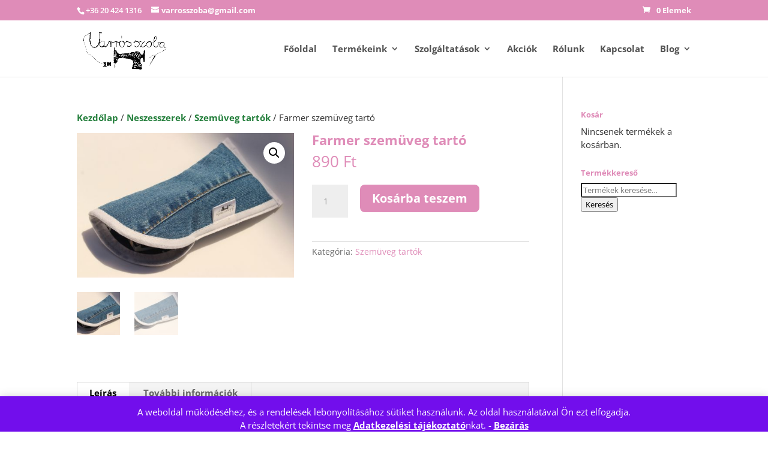

--- FILE ---
content_type: text/html; charset=UTF-8
request_url: https://varrosszoba.hu/termek/farmer-szemuveg-tarto/
body_size: 12451
content:
<!DOCTYPE html>
<html lang="hu">
<head>
<meta charset="UTF-8" />
<meta http-equiv="X-UA-Compatible" content="IE=edge">
<link rel="pingback" href="https://varrosszoba.hu/xmlrpc.php" />
<script type="text/javascript">
document.documentElement.className = 'js';
</script>
<link rel="preconnect" href="https://fonts.gstatic.com" crossorigin /><style id="et-divi-open-sans-inline-css">/* Original: https://fonts.googleapis.com/css?family=Open+Sans:300italic,400italic,600italic,700italic,800italic,400,300,600,700,800&#038;subset=latin,latin-ext&#038;display=swap *//* User Agent: Mozilla/5.0 (Unknown; Linux x86_64) AppleWebKit/538.1 (KHTML, like Gecko) Safari/538.1 Daum/4.1 */@font-face {font-family: 'Open Sans';font-style: italic;font-weight: 300;font-stretch: normal;font-display: swap;src: url(https://fonts.gstatic.com/s/opensans/v44/memQYaGs126MiZpBA-UFUIcVXSCEkx2cmqvXlWq8tWZ0Pw86hd0Rk5hkWV4exQ.ttf) format('truetype');}@font-face {font-family: 'Open Sans';font-style: italic;font-weight: 400;font-stretch: normal;font-display: swap;src: url(https://fonts.gstatic.com/s/opensans/v44/memQYaGs126MiZpBA-UFUIcVXSCEkx2cmqvXlWq8tWZ0Pw86hd0Rk8ZkWV4exQ.ttf) format('truetype');}@font-face {font-family: 'Open Sans';font-style: italic;font-weight: 600;font-stretch: normal;font-display: swap;src: url(https://fonts.gstatic.com/s/opensans/v44/memQYaGs126MiZpBA-UFUIcVXSCEkx2cmqvXlWq8tWZ0Pw86hd0RkxhjWV4exQ.ttf) format('truetype');}@font-face {font-family: 'Open Sans';font-style: italic;font-weight: 700;font-stretch: normal;font-display: swap;src: url(https://fonts.gstatic.com/s/opensans/v44/memQYaGs126MiZpBA-UFUIcVXSCEkx2cmqvXlWq8tWZ0Pw86hd0RkyFjWV4exQ.ttf) format('truetype');}@font-face {font-family: 'Open Sans';font-style: italic;font-weight: 800;font-stretch: normal;font-display: swap;src: url(https://fonts.gstatic.com/s/opensans/v44/memQYaGs126MiZpBA-UFUIcVXSCEkx2cmqvXlWq8tWZ0Pw86hd0Rk0ZjWV4exQ.ttf) format('truetype');}@font-face {font-family: 'Open Sans';font-style: normal;font-weight: 300;font-stretch: normal;font-display: swap;src: url(https://fonts.gstatic.com/s/opensans/v44/memSYaGs126MiZpBA-UvWbX2vVnXBbObj2OVZyOOSr4dVJWUgsiH0B4uaVc.ttf) format('truetype');}@font-face {font-family: 'Open Sans';font-style: normal;font-weight: 400;font-stretch: normal;font-display: swap;src: url(https://fonts.gstatic.com/s/opensans/v44/memSYaGs126MiZpBA-UvWbX2vVnXBbObj2OVZyOOSr4dVJWUgsjZ0B4uaVc.ttf) format('truetype');}@font-face {font-family: 'Open Sans';font-style: normal;font-weight: 600;font-stretch: normal;font-display: swap;src: url(https://fonts.gstatic.com/s/opensans/v44/memSYaGs126MiZpBA-UvWbX2vVnXBbObj2OVZyOOSr4dVJWUgsgH1x4uaVc.ttf) format('truetype');}@font-face {font-family: 'Open Sans';font-style: normal;font-weight: 700;font-stretch: normal;font-display: swap;src: url(https://fonts.gstatic.com/s/opensans/v44/memSYaGs126MiZpBA-UvWbX2vVnXBbObj2OVZyOOSr4dVJWUgsg-1x4uaVc.ttf) format('truetype');}@font-face {font-family: 'Open Sans';font-style: normal;font-weight: 800;font-stretch: normal;font-display: swap;src: url(https://fonts.gstatic.com/s/opensans/v44/memSYaGs126MiZpBA-UvWbX2vVnXBbObj2OVZyOOSr4dVJWUgshZ1x4uaVc.ttf) format('truetype');}/* User Agent: Mozilla/5.0 (Windows NT 6.1; WOW64; rv:27.0) Gecko/20100101 Firefox/27.0 */@font-face {font-family: 'Open Sans';font-style: italic;font-weight: 300;font-stretch: normal;font-display: swap;src: url(https://fonts.gstatic.com/l/font?kit=memQYaGs126MiZpBA-UFUIcVXSCEkx2cmqvXlWq8tWZ0Pw86hd0Rk5hkWV4exg&skey=743457fe2cc29280&v=v44) format('woff');}@font-face {font-family: 'Open Sans';font-style: italic;font-weight: 400;font-stretch: normal;font-display: swap;src: url(https://fonts.gstatic.com/l/font?kit=memQYaGs126MiZpBA-UFUIcVXSCEkx2cmqvXlWq8tWZ0Pw86hd0Rk8ZkWV4exg&skey=743457fe2cc29280&v=v44) format('woff');}@font-face {font-family: 'Open Sans';font-style: italic;font-weight: 600;font-stretch: normal;font-display: swap;src: url(https://fonts.gstatic.com/l/font?kit=memQYaGs126MiZpBA-UFUIcVXSCEkx2cmqvXlWq8tWZ0Pw86hd0RkxhjWV4exg&skey=743457fe2cc29280&v=v44) format('woff');}@font-face {font-family: 'Open Sans';font-style: italic;font-weight: 700;font-stretch: normal;font-display: swap;src: url(https://fonts.gstatic.com/l/font?kit=memQYaGs126MiZpBA-UFUIcVXSCEkx2cmqvXlWq8tWZ0Pw86hd0RkyFjWV4exg&skey=743457fe2cc29280&v=v44) format('woff');}@font-face {font-family: 'Open Sans';font-style: italic;font-weight: 800;font-stretch: normal;font-display: swap;src: url(https://fonts.gstatic.com/l/font?kit=memQYaGs126MiZpBA-UFUIcVXSCEkx2cmqvXlWq8tWZ0Pw86hd0Rk0ZjWV4exg&skey=743457fe2cc29280&v=v44) format('woff');}@font-face {font-family: 'Open Sans';font-style: normal;font-weight: 300;font-stretch: normal;font-display: swap;src: url(https://fonts.gstatic.com/l/font?kit=memSYaGs126MiZpBA-UvWbX2vVnXBbObj2OVZyOOSr4dVJWUgsiH0B4uaVQ&skey=62c1cbfccc78b4b2&v=v44) format('woff');}@font-face {font-family: 'Open Sans';font-style: normal;font-weight: 400;font-stretch: normal;font-display: swap;src: url(https://fonts.gstatic.com/l/font?kit=memSYaGs126MiZpBA-UvWbX2vVnXBbObj2OVZyOOSr4dVJWUgsjZ0B4uaVQ&skey=62c1cbfccc78b4b2&v=v44) format('woff');}@font-face {font-family: 'Open Sans';font-style: normal;font-weight: 600;font-stretch: normal;font-display: swap;src: url(https://fonts.gstatic.com/l/font?kit=memSYaGs126MiZpBA-UvWbX2vVnXBbObj2OVZyOOSr4dVJWUgsgH1x4uaVQ&skey=62c1cbfccc78b4b2&v=v44) format('woff');}@font-face {font-family: 'Open Sans';font-style: normal;font-weight: 700;font-stretch: normal;font-display: swap;src: url(https://fonts.gstatic.com/l/font?kit=memSYaGs126MiZpBA-UvWbX2vVnXBbObj2OVZyOOSr4dVJWUgsg-1x4uaVQ&skey=62c1cbfccc78b4b2&v=v44) format('woff');}@font-face {font-family: 'Open Sans';font-style: normal;font-weight: 800;font-stretch: normal;font-display: swap;src: url(https://fonts.gstatic.com/l/font?kit=memSYaGs126MiZpBA-UvWbX2vVnXBbObj2OVZyOOSr4dVJWUgshZ1x4uaVQ&skey=62c1cbfccc78b4b2&v=v44) format('woff');}/* User Agent: Mozilla/5.0 (Windows NT 6.3; rv:39.0) Gecko/20100101 Firefox/39.0 */@font-face {font-family: 'Open Sans';font-style: italic;font-weight: 300;font-stretch: normal;font-display: swap;src: url(https://fonts.gstatic.com/s/opensans/v44/memQYaGs126MiZpBA-UFUIcVXSCEkx2cmqvXlWq8tWZ0Pw86hd0Rk5hkWV4ewA.woff2) format('woff2');}@font-face {font-family: 'Open Sans';font-style: italic;font-weight: 400;font-stretch: normal;font-display: swap;src: url(https://fonts.gstatic.com/s/opensans/v44/memQYaGs126MiZpBA-UFUIcVXSCEkx2cmqvXlWq8tWZ0Pw86hd0Rk8ZkWV4ewA.woff2) format('woff2');}@font-face {font-family: 'Open Sans';font-style: italic;font-weight: 600;font-stretch: normal;font-display: swap;src: url(https://fonts.gstatic.com/s/opensans/v44/memQYaGs126MiZpBA-UFUIcVXSCEkx2cmqvXlWq8tWZ0Pw86hd0RkxhjWV4ewA.woff2) format('woff2');}@font-face {font-family: 'Open Sans';font-style: italic;font-weight: 700;font-stretch: normal;font-display: swap;src: url(https://fonts.gstatic.com/s/opensans/v44/memQYaGs126MiZpBA-UFUIcVXSCEkx2cmqvXlWq8tWZ0Pw86hd0RkyFjWV4ewA.woff2) format('woff2');}@font-face {font-family: 'Open Sans';font-style: italic;font-weight: 800;font-stretch: normal;font-display: swap;src: url(https://fonts.gstatic.com/s/opensans/v44/memQYaGs126MiZpBA-UFUIcVXSCEkx2cmqvXlWq8tWZ0Pw86hd0Rk0ZjWV4ewA.woff2) format('woff2');}@font-face {font-family: 'Open Sans';font-style: normal;font-weight: 300;font-stretch: normal;font-display: swap;src: url(https://fonts.gstatic.com/s/opensans/v44/memSYaGs126MiZpBA-UvWbX2vVnXBbObj2OVZyOOSr4dVJWUgsiH0B4uaVI.woff2) format('woff2');}@font-face {font-family: 'Open Sans';font-style: normal;font-weight: 400;font-stretch: normal;font-display: swap;src: url(https://fonts.gstatic.com/s/opensans/v44/memSYaGs126MiZpBA-UvWbX2vVnXBbObj2OVZyOOSr4dVJWUgsjZ0B4uaVI.woff2) format('woff2');}@font-face {font-family: 'Open Sans';font-style: normal;font-weight: 600;font-stretch: normal;font-display: swap;src: url(https://fonts.gstatic.com/s/opensans/v44/memSYaGs126MiZpBA-UvWbX2vVnXBbObj2OVZyOOSr4dVJWUgsgH1x4uaVI.woff2) format('woff2');}@font-face {font-family: 'Open Sans';font-style: normal;font-weight: 700;font-stretch: normal;font-display: swap;src: url(https://fonts.gstatic.com/s/opensans/v44/memSYaGs126MiZpBA-UvWbX2vVnXBbObj2OVZyOOSr4dVJWUgsg-1x4uaVI.woff2) format('woff2');}@font-face {font-family: 'Open Sans';font-style: normal;font-weight: 800;font-stretch: normal;font-display: swap;src: url(https://fonts.gstatic.com/s/opensans/v44/memSYaGs126MiZpBA-UvWbX2vVnXBbObj2OVZyOOSr4dVJWUgshZ1x4uaVI.woff2) format('woff2');}</style><meta name='robots' content='index, follow, max-image-preview:large, max-snippet:-1, max-video-preview:-1' />
<script type="text/javascript">
let jqueryParams=[],jQuery=function(r){return jqueryParams=[...jqueryParams,r],jQuery},$=function(r){return jqueryParams=[...jqueryParams,r],$};window.jQuery=jQuery,window.$=jQuery;let customHeadScripts=!1;jQuery.fn=jQuery.prototype={},$.fn=jQuery.prototype={},jQuery.noConflict=function(r){if(window.jQuery)return jQuery=window.jQuery,$=window.jQuery,customHeadScripts=!0,jQuery.noConflict},jQuery.ready=function(r){jqueryParams=[...jqueryParams,r]},$.ready=function(r){jqueryParams=[...jqueryParams,r]},jQuery.load=function(r){jqueryParams=[...jqueryParams,r]},$.load=function(r){jqueryParams=[...jqueryParams,r]},jQuery.fn.ready=function(r){jqueryParams=[...jqueryParams,r]},$.fn.ready=function(r){jqueryParams=[...jqueryParams,r]};</script>
<!-- This site is optimized with the Yoast SEO plugin v26.7 - https://yoast.com/wordpress/plugins/seo/ -->
<title>Farmer szemüveg tartó - Varrós szoba</title>
<meta name="description" content="Farmer szemüveg tartó.A szemüveg tartót három rétegből készítettük, belső, szemüveggel érintkező része 100% pamutvászon a karcmentesség érdekében." />
<link rel="canonical" href="https://varrosszoba.hu/termek/farmer-szemuveg-tarto/" />
<meta property="og:locale" content="hu_HU" />
<meta property="og:type" content="article" />
<meta property="og:title" content="Farmer szemüveg tartó - Varrós szoba" />
<meta property="og:description" content="Farmer szemüveg tartó.A szemüveg tartót három rétegből készítettük, belső, szemüveggel érintkező része 100% pamutvászon a karcmentesség érdekében." />
<meta property="og:url" content="https://varrosszoba.hu/termek/farmer-szemuveg-tarto/" />
<meta property="og:site_name" content="Varrós szoba" />
<meta property="article:publisher" content="https://facebook.com/varrosszoba" />
<meta property="article:modified_time" content="2020-05-28T20:25:26+00:00" />
<meta property="og:image" content="https://varrosszoba.hu/wp-content/uploads/2020/05/farmer-szemuveg-tarto-01-rotated.jpg" />
<meta property="og:image:width" content="1200" />
<meta property="og:image:height" content="800" />
<meta property="og:image:type" content="image/jpeg" />
<meta name="twitter:card" content="summary_large_image" />
<script type="application/ld+json" class="yoast-schema-graph">{"@context":"https://schema.org","@graph":[{"@type":"WebPage","@id":"https://varrosszoba.hu/termek/farmer-szemuveg-tarto/","url":"https://varrosszoba.hu/termek/farmer-szemuveg-tarto/","name":"Farmer szemüveg tartó - Varrós szoba","isPartOf":{"@id":"https://varrosszoba.hu/#website"},"primaryImageOfPage":{"@id":"https://varrosszoba.hu/termek/farmer-szemuveg-tarto/#primaryimage"},"image":{"@id":"https://varrosszoba.hu/termek/farmer-szemuveg-tarto/#primaryimage"},"thumbnailUrl":"https://varrosszoba.hu/wp-content/uploads/2020/05/farmer-szemuveg-tarto-01-rotated.jpg","datePublished":"2020-05-28T20:15:54+00:00","dateModified":"2020-05-28T20:25:26+00:00","description":"Farmer szemüveg tartó.A szemüveg tartót három rétegből készítettük, belső, szemüveggel érintkező része 100% pamutvászon a karcmentesség érdekében.","breadcrumb":{"@id":"https://varrosszoba.hu/termek/farmer-szemuveg-tarto/#breadcrumb"},"inLanguage":"hu","potentialAction":[{"@type":"ReadAction","target":["https://varrosszoba.hu/termek/farmer-szemuveg-tarto/"]}]},{"@type":"ImageObject","inLanguage":"hu","@id":"https://varrosszoba.hu/termek/farmer-szemuveg-tarto/#primaryimage","url":"https://varrosszoba.hu/wp-content/uploads/2020/05/farmer-szemuveg-tarto-01-rotated.jpg","contentUrl":"https://varrosszoba.hu/wp-content/uploads/2020/05/farmer-szemuveg-tarto-01-rotated.jpg","width":1200,"height":800},{"@type":"BreadcrumbList","@id":"https://varrosszoba.hu/termek/farmer-szemuveg-tarto/#breadcrumb","itemListElement":[{"@type":"ListItem","position":1,"name":"Home","item":"https://varrosszoba.hu/"},{"@type":"ListItem","position":2,"name":"Termékek","item":"https://varrosszoba.hu/shop/"},{"@type":"ListItem","position":3,"name":"Farmer szemüveg tartó"}]},{"@type":"WebSite","@id":"https://varrosszoba.hu/#website","url":"https://varrosszoba.hu/","name":"Varrós szoba","description":"Babaholmik, konyhai textilek, környezettudatos vásárlás","potentialAction":[{"@type":"SearchAction","target":{"@type":"EntryPoint","urlTemplate":"https://varrosszoba.hu/?s={search_term_string}"},"query-input":{"@type":"PropertyValueSpecification","valueRequired":true,"valueName":"search_term_string"}}],"inLanguage":"hu"}]}</script>
<!-- / Yoast SEO plugin. -->
<link rel='dns-prefetch' href='//www.googletagmanager.com' />
<link rel="alternate" type="application/rss+xml" title="Varrós szoba &raquo; hírcsatorna" href="https://varrosszoba.hu/feed/" />
<link rel="alternate" type="application/rss+xml" title="Varrós szoba &raquo; hozzászólás hírcsatorna" href="https://varrosszoba.hu/comments/feed/" />
<link rel="alternate" title="oEmbed (JSON)" type="application/json+oembed" href="https://varrosszoba.hu/wp-json/oembed/1.0/embed?url=https%3A%2F%2Fvarrosszoba.hu%2Ftermek%2Ffarmer-szemuveg-tarto%2F" />
<link rel="alternate" title="oEmbed (XML)" type="text/xml+oembed" href="https://varrosszoba.hu/wp-json/oembed/1.0/embed?url=https%3A%2F%2Fvarrosszoba.hu%2Ftermek%2Ffarmer-szemuveg-tarto%2F&#038;format=xml" />
<meta content="VarrosSzoba by Divi v.4.17.4.1653414782" name="generator"/><!-- <link rel='stylesheet' id='wp-components-css' href='https://varrosszoba.hu/wp-includes/css/dist/components/style.min.css?ver=4.17.4.1653414782' type='text/css' media='all' /> -->
<!-- <link rel='stylesheet' id='wp-preferences-css' href='https://varrosszoba.hu/wp-includes/css/dist/preferences/style.min.css?ver=4.17.4.1653414782' type='text/css' media='all' /> -->
<!-- <link rel='stylesheet' id='wp-block-editor-css' href='https://varrosszoba.hu/wp-includes/css/dist/block-editor/style.min.css?ver=4.17.4.1653414782' type='text/css' media='all' /> -->
<!-- <link rel='stylesheet' id='popup-maker-block-library-style-css' href='https://varrosszoba.hu/wp-content/plugins/popup-maker/dist/packages/block-library-style.css?ver=4.17.4.1653414782' type='text/css' media='all' /> -->
<!-- <link rel='stylesheet' id='contact-form-7-css' href='https://varrosszoba.hu/wp-content/plugins/contact-form-7/includes/css/styles.css?ver=4.17.4.1653414782' type='text/css' media='all' /> -->
<!-- <link rel='stylesheet' id='photoswipe-css' href='https://varrosszoba.hu/wp-content/plugins/woocommerce/assets/css/photoswipe/photoswipe.min.css?ver=4.17.4.1653414782' type='text/css' media='all' /> -->
<!-- <link rel='stylesheet' id='photoswipe-default-skin-css' href='https://varrosszoba.hu/wp-content/plugins/woocommerce/assets/css/photoswipe/default-skin/default-skin.min.css?ver=4.17.4.1653414782' type='text/css' media='all' /> -->
<!-- <link rel='stylesheet' id='woocommerce-layout-css' href='https://varrosszoba.hu/wp-content/plugins/woocommerce/assets/css/woocommerce-layout.css?ver=4.17.4.1653414782' type='text/css' media='all' /> -->
<link rel="stylesheet" type="text/css" href="//varrosszoba.hu/wp-content/cache/wpfc-minified/8ytq0m62/g3xho.css" media="all"/>
<!-- <link rel='stylesheet' id='woocommerce-smallscreen-css' href='https://varrosszoba.hu/wp-content/plugins/woocommerce/assets/css/woocommerce-smallscreen.css?ver=4.17.4.1653414782' type='text/css' media='only screen and (max-width: 768px)' /> -->
<link rel="stylesheet" type="text/css" href="//varrosszoba.hu/wp-content/cache/wpfc-minified/mcmmczf0/g3xho.css" media="only screen and (max-width: 768px)"/>
<!-- <link rel='stylesheet' id='woocommerce-general-css' href='https://varrosszoba.hu/wp-content/plugins/woocommerce/assets/css/woocommerce.css?ver=4.17.4.1653414782' type='text/css' media='all' /> -->
<link rel="stylesheet" type="text/css" href="//varrosszoba.hu/wp-content/cache/wpfc-minified/6jtzyepw/g3xho.css" media="all"/>
<style id='woocommerce-inline-inline-css' type='text/css'>
.woocommerce form .form-row .required { visibility: visible; }
/*# sourceURL=woocommerce-inline-inline-css */
</style>
<!-- <link rel='stylesheet' id='divi-style-parent-css' href='https://varrosszoba.hu/wp-content/themes/Divi/style-static.min.css?ver=4.17.4.1653414782' type='text/css' media='all' /> -->
<!-- <link rel='stylesheet' id='divi-style-pum-css' href='https://varrosszoba.hu/wp-content/themes/varros/style.css?ver=4.17.4.1653414782' type='text/css' media='all' /> -->
<link rel="stylesheet" type="text/css" href="//varrosszoba.hu/wp-content/cache/wpfc-minified/2oj2vwik/g3xho.css" media="all"/>
<script type="text/javascript" id="woocommerce-google-analytics-integration-gtag-js-after">
/* <![CDATA[ */
/* Google Analytics for WooCommerce (gtag.js) */
window.dataLayer = window.dataLayer || [];
function gtag(){dataLayer.push(arguments);}
// Set up default consent state.
for ( const mode of [{"analytics_storage":"denied","ad_storage":"denied","ad_user_data":"denied","ad_personalization":"denied","region":["AT","BE","BG","HR","CY","CZ","DK","EE","FI","FR","DE","GR","HU","IS","IE","IT","LV","LI","LT","LU","MT","NL","NO","PL","PT","RO","SK","SI","ES","SE","GB","CH"]}] || [] ) {
gtag( "consent", "default", { "wait_for_update": 500, ...mode } );
}
gtag("js", new Date());
gtag("set", "developer_id.dOGY3NW", true);
gtag("config", "UA-133729269-1", {"track_404":true,"allow_google_signals":false,"logged_in":false,"linker":{"domains":[],"allow_incoming":false},"custom_map":{"dimension1":"logged_in"}});
//# sourceURL=woocommerce-google-analytics-integration-gtag-js-after
/* ]]> */
</script>
<script src='//varrosszoba.hu/wp-content/cache/wpfc-minified/q65vipk9/g3xho.js' type="text/javascript"></script>
<!-- <script type="text/javascript" src="https://varrosszoba.hu/wp-includes/js/jquery/jquery.min.js?ver=3.7.1" id="jquery-core-js"></script> -->
<!-- <script type="text/javascript" src="https://varrosszoba.hu/wp-includes/js/jquery/jquery-migrate.min.js?ver=3.4.1" id="jquery-migrate-js"></script> -->
<script type="text/javascript" id="jquery-js-after">
/* <![CDATA[ */
jqueryParams.length&&$.each(jqueryParams,function(e,r){if("function"==typeof r){var n=String(r);n.replace("$","jQuery");var a=new Function("return "+n)();$(document).ready(a)}});
//# sourceURL=jquery-js-after
/* ]]> */
</script>
<script src='//varrosszoba.hu/wp-content/cache/wpfc-minified/9iaiuli1/g3xho.js' type="text/javascript"></script>
<!-- <script type="text/javascript" src="https://varrosszoba.hu/wp-content/plugins/woocommerce/assets/js/jquery-blockui/jquery.blockUI.min.js?ver=2.7.0-wc.10.4.3" id="wc-jquery-blockui-js" defer="defer" data-wp-strategy="defer"></script> -->
<script type="text/javascript" id="wc-add-to-cart-js-extra">
/* <![CDATA[ */
var wc_add_to_cart_params = {"ajax_url":"/wp-admin/admin-ajax.php","wc_ajax_url":"/?wc-ajax=%%endpoint%%","i18n_view_cart":"Kos\u00e1r","cart_url":"https://varrosszoba.hu/kosar/","is_cart":"","cart_redirect_after_add":"no"};
//# sourceURL=wc-add-to-cart-js-extra
/* ]]> */
</script>
<script src='//varrosszoba.hu/wp-content/cache/wpfc-minified/laahhfbb/g3xho.js' type="text/javascript"></script>
<!-- <script type="text/javascript" src="https://varrosszoba.hu/wp-content/plugins/woocommerce/assets/js/frontend/add-to-cart.min.js?ver=10.4.3" id="wc-add-to-cart-js" defer="defer" data-wp-strategy="defer"></script> -->
<!-- <script type="text/javascript" src="https://varrosszoba.hu/wp-content/plugins/woocommerce/assets/js/zoom/jquery.zoom.min.js?ver=1.7.21-wc.10.4.3" id="wc-zoom-js" defer="defer" data-wp-strategy="defer"></script> -->
<!-- <script type="text/javascript" src="https://varrosszoba.hu/wp-content/plugins/woocommerce/assets/js/flexslider/jquery.flexslider.min.js?ver=2.7.2-wc.10.4.3" id="wc-flexslider-js" defer="defer" data-wp-strategy="defer"></script> -->
<!-- <script type="text/javascript" src="https://varrosszoba.hu/wp-content/plugins/woocommerce/assets/js/photoswipe/photoswipe.min.js?ver=4.1.1-wc.10.4.3" id="wc-photoswipe-js" defer="defer" data-wp-strategy="defer"></script> -->
<!-- <script type="text/javascript" src="https://varrosszoba.hu/wp-content/plugins/woocommerce/assets/js/photoswipe/photoswipe-ui-default.min.js?ver=4.1.1-wc.10.4.3" id="wc-photoswipe-ui-default-js" defer="defer" data-wp-strategy="defer"></script> -->
<script type="text/javascript" id="wc-single-product-js-extra">
/* <![CDATA[ */
var wc_single_product_params = {"i18n_required_rating_text":"K\u00e9rlek, v\u00e1lassz egy \u00e9rt\u00e9kel\u00e9st","i18n_rating_options":["1 / 5 csillag","2 / 5 csillag","3 / 5 csillag","4 / 5 csillag","5 / 5 csillag"],"i18n_product_gallery_trigger_text":"View full-screen image gallery","review_rating_required":"yes","flexslider":{"rtl":false,"animation":"slide","smoothHeight":true,"directionNav":false,"controlNav":"thumbnails","slideshow":false,"animationSpeed":500,"animationLoop":false,"allowOneSlide":false},"zoom_enabled":"1","zoom_options":[],"photoswipe_enabled":"1","photoswipe_options":{"shareEl":false,"closeOnScroll":false,"history":false,"hideAnimationDuration":0,"showAnimationDuration":0},"flexslider_enabled":"1"};
//# sourceURL=wc-single-product-js-extra
/* ]]> */
</script>
<script src='//varrosszoba.hu/wp-content/cache/wpfc-minified/k0cc1wo8/g3xho.js' type="text/javascript"></script>
<!-- <script type="text/javascript" src="https://varrosszoba.hu/wp-content/plugins/woocommerce/assets/js/frontend/single-product.min.js?ver=10.4.3" id="wc-single-product-js" defer="defer" data-wp-strategy="defer"></script> -->
<!-- <script type="text/javascript" src="https://varrosszoba.hu/wp-content/plugins/woocommerce/assets/js/js-cookie/js.cookie.min.js?ver=2.1.4-wc.10.4.3" id="wc-js-cookie-js" defer="defer" data-wp-strategy="defer"></script> -->
<script type="text/javascript" id="woocommerce-js-extra">
/* <![CDATA[ */
var woocommerce_params = {"ajax_url":"/wp-admin/admin-ajax.php","wc_ajax_url":"/?wc-ajax=%%endpoint%%","i18n_password_show":"Jelsz\u00f3 megjelen\u00edt\u00e9se","i18n_password_hide":"Jelsz\u00f3 elrejt\u00e9se"};
//# sourceURL=woocommerce-js-extra
/* ]]> */
</script>
<script src='//varrosszoba.hu/wp-content/cache/wpfc-minified/m8b70he1/g3xho.js' type="text/javascript"></script>
<!-- <script type="text/javascript" src="https://varrosszoba.hu/wp-content/plugins/woocommerce/assets/js/frontend/woocommerce.min.js?ver=10.4.3" id="woocommerce-js" defer="defer" data-wp-strategy="defer"></script> -->
<link rel="https://api.w.org/" href="https://varrosszoba.hu/wp-json/" /><link rel="alternate" title="JSON" type="application/json" href="https://varrosszoba.hu/wp-json/wp/v2/product/4654" /><link rel="EditURI" type="application/rsd+xml" title="RSD" href="https://varrosszoba.hu/xmlrpc.php?rsd" />
<meta name="generator" content="WordPress 6.9" />
<meta name="generator" content="WooCommerce 10.4.3" />
<link rel='shortlink' href='https://varrosszoba.hu/?p=4654' />
<meta name="viewport" content="width=device-width, initial-scale=1.0, maximum-scale=1.0, user-scalable=0" />	<noscript><style>.woocommerce-product-gallery{ opacity: 1 !important; }</style></noscript>
<link rel="icon" href="https://varrosszoba.hu/wp-content/uploads/2022/05/cropped-favicon-32x32.png" sizes="32x32" />
<link rel="icon" href="https://varrosszoba.hu/wp-content/uploads/2022/05/cropped-favicon-192x192.png" sizes="192x192" />
<link rel="apple-touch-icon" href="https://varrosszoba.hu/wp-content/uploads/2022/05/cropped-favicon-180x180.png" />
<meta name="msapplication-TileImage" content="https://varrosszoba.hu/wp-content/uploads/2022/05/cropped-favicon-270x270.png" />
<!-- <link rel="stylesheet" id="et-divi-customizer-global-cached-inline-styles" href="https://varrosszoba.hu/wp-content/et-cache/global/et-divi-customizer-global.min.css?ver=1768642323" /> --><!-- <link rel='stylesheet' id='wc-blocks-style-css' href='https://varrosszoba.hu/wp-content/plugins/woocommerce/assets/client/blocks/wc-blocks.css?ver=4.17.4.1653414782' type='text/css' media='all' /> -->
<link rel="stylesheet" type="text/css" href="//varrosszoba.hu/wp-content/cache/wpfc-minified/13zt0dhc/g3xho.css" media="all"/>
</head>
<body class="wp-singular product-template-default single single-product postid-4654 wp-theme-Divi wp-child-theme-varros theme-Divi woocommerce woocommerce-page woocommerce-demo-store woocommerce-no-js et_pb_button_helper_class et_fixed_nav et_show_nav et_secondary_nav_enabled et_primary_nav_dropdown_animation_fade et_secondary_nav_dropdown_animation_fade et_header_style_left et_pb_footer_columns4 et_cover_background et_pb_gutter osx et_pb_gutters3 et_right_sidebar et_divi_theme et-db">
<p role="complementary" aria-label="Üzlet értesítés engedélyezése" class="woocommerce-store-notice demo_store" data-notice-id="b86e671e82bb53d8e67def0cfa012405" style="display:none;">A weboldal működéséhez, és a rendelések lebonyolításához sütiket használunk. Az oldal használatával Ön ezt elfogadja.<br>A részletekért tekintse meg <a href="https://varrosszoba.hu/wp-content/uploads/2022/05/spiller-adatkezelesi-tajekoztato.pdf">Adatkezelési tájékoztató</a>nkat. -  <a role="button" href="#" class="woocommerce-store-notice__dismiss-link">Bezárás</a></p>	<div id="page-container">
<div id="top-header">
<div class="container clearfix">
<div id="et-info">
<span id="et-info-phone">+36 20 424 1316</span>
<a href="mailto:varrosszoba@gmail.com"><span id="et-info-email">varrosszoba@gmail.com</span></a>
</div>
<div id="et-secondary-menu">
<a href="https://varrosszoba.hu/kosar/" class="et-cart-info">
<span>0 Elemek</span>
</a>				</div>
</div>
</div>
<header id="main-header" data-height-onload="80">
<div class="container clearfix et_menu_container">
<div class="logo_container">
<span class="logo_helper"></span>
<a href="https://varrosszoba.hu/">
<img src="https://varrosszoba.hu/wp-content/uploads/2019/02/cropped-cropped-VSZlogo750.jpg" width="750" height="371" alt="Varrós szoba" id="logo" data-height-percentage="80" />
</a>
</div>
<div id="et-top-navigation" data-height="80" data-fixed-height="50">
<nav id="top-menu-nav">
<ul id="top-menu" class="nav"><li id="menu-item-823" class="menu-item menu-item-type-custom menu-item-object-custom menu-item-home menu-item-823"><a href="https://varrosszoba.hu">Főoldal</a></li>
<li id="menu-item-821" class="menu-item menu-item-type-custom menu-item-object-custom menu-item-has-children menu-item-821"><a href="#">Termékeink</a>
<ul class="sub-menu">
<li id="menu-item-3853" class="menu-item menu-item-type-taxonomy menu-item-object-product_cat menu-item-3853"><a href="https://varrosszoba.hu/termekek/szajmaszkok-felalarcok/">Szájmaszkok, félálarcok</a></li>
<li id="menu-item-6014" class="menu-item menu-item-type-taxonomy menu-item-object-product_cat menu-item-6014"><a href="https://varrosszoba.hu/termekek/baba-termekek/">Baba és gyermek termékek</a></li>
<li id="menu-item-4322" class="menu-item menu-item-type-taxonomy menu-item-object-product_cat menu-item-4322"><a href="https://varrosszoba.hu/termekek/bevasarlas-haztartas/">Bevásárlás &#8211; háztartás</a></li>
<li id="menu-item-6015" class="menu-item menu-item-type-taxonomy menu-item-object-product_cat menu-item-6015"><a href="https://varrosszoba.hu/termekek/konyhai-textilek/">Konyhai textilek</a></li>
<li id="menu-item-4325" class="menu-item menu-item-type-taxonomy menu-item-object-product_cat menu-item-4325"><a href="https://varrosszoba.hu/termekek/kreativ-megoldasok/">Kreatív megoldások</a></li>
<li id="menu-item-6017" class="menu-item menu-item-type-taxonomy menu-item-object-product_cat menu-item-6017"><a href="https://varrosszoba.hu/termekek/lakastextil/">Lakástextil</a></li>
<li id="menu-item-6018" class="menu-item menu-item-type-taxonomy menu-item-object-product_cat current-product-ancestor menu-item-6018"><a href="https://varrosszoba.hu/termekek/neszesszerek/">Neszesszerek</a></li>
<li id="menu-item-6019" class="menu-item menu-item-type-taxonomy menu-item-object-product_cat menu-item-6019"><a href="https://varrosszoba.hu/termekek/taskak/">Táskák</a></li>
<li id="menu-item-6022" class="menu-item menu-item-type-taxonomy menu-item-object-product_cat menu-item-6022"><a href="https://varrosszoba.hu/termekek/szezonalis-termekek/">Szezonális termékek</a></li>
</ul>
</li>
<li id="menu-item-820" class="menu-item menu-item-type-custom menu-item-object-custom menu-item-has-children menu-item-820"><a href="#">Szolgáltatások</a>
<ul class="sub-menu">
<li id="menu-item-819" class="menu-item menu-item-type-post_type menu-item-object-page menu-item-819"><a href="https://varrosszoba.hu/legyen-egyedi/">Lakástextilek varrása</a></li>
<li id="menu-item-818" class="menu-item menu-item-type-post_type menu-item-object-page menu-item-818"><a href="https://varrosszoba.hu/szivacsbehuzas/">Szivacsbehúzás</a></li>
<li id="menu-item-817" class="menu-item menu-item-type-post_type menu-item-object-page menu-item-817"><a href="https://varrosszoba.hu/ruhajavitasok/">Ruhajavítások</a></li>
</ul>
</li>
<li id="menu-item-727" class="menu-item menu-item-type-post_type menu-item-object-page menu-item-727"><a href="https://varrosszoba.hu/akciok/">Akciók</a></li>
<li id="menu-item-726" class="menu-item menu-item-type-post_type menu-item-object-page menu-item-726"><a href="https://varrosszoba.hu/rolunk/">Rólunk</a></li>
<li id="menu-item-718" class="menu-item menu-item-type-post_type menu-item-object-page menu-item-718"><a href="https://varrosszoba.hu/kapcsolatfelvetel/">Kapcsolat</a></li>
<li id="menu-item-3054" class="menu-item menu-item-type-post_type menu-item-object-page menu-item-has-children menu-item-3054"><a href="https://varrosszoba.hu/blog/">Blog</a>
<ul class="sub-menu">
<li id="menu-item-3047" class="menu-item menu-item-type-taxonomy menu-item-object-category menu-item-3047"><a href="https://varrosszoba.hu/category/igyvarrunkmi/">Így varrunk mi&#8230;</a></li>
<li id="menu-item-3048" class="menu-item menu-item-type-taxonomy menu-item-object-category menu-item-3048"><a href="https://varrosszoba.hu/category/ujdonsagok/">Újdonságok</a></li>
</ul>
</li>
</ul>						</nav>
<div id="et_mobile_nav_menu">
<div class="mobile_nav closed">
<span class="select_page">Oldal kiválasztása</span>
<span class="mobile_menu_bar mobile_menu_bar_toggle"></span>
</div>
</div>				</div> <!-- #et-top-navigation -->
</div> <!-- .container -->
</header> <!-- #main-header -->
<div id="et-main-area">
<div id="main-content">
<div class="container">
<div id="content-area" class="clearfix">
<div id="left-area"><nav class="woocommerce-breadcrumb" aria-label="Breadcrumb"><a href="https://varrosszoba.hu">Kezdőlap</a>&nbsp;&#47;&nbsp;<a href="https://varrosszoba.hu/termekek/neszesszerek/">Neszesszerek</a>&nbsp;&#47;&nbsp;<a href="https://varrosszoba.hu/termekek/neszesszerek/szemuveg-tartok/">Szemüveg tartók</a>&nbsp;&#47;&nbsp;Farmer szemüveg tartó</nav>
<div class="woocommerce-notices-wrapper"></div><div id="product-4654" class="product type-product post-4654 status-publish first instock product_cat-szemuveg-tartok has-post-thumbnail taxable shipping-taxable purchasable product-type-simple">
<div class="clearfix"><div class="woocommerce-product-gallery woocommerce-product-gallery--with-images woocommerce-product-gallery--columns-4 images" data-columns="4" style="opacity: 0; transition: opacity .25s ease-in-out;">
<div class="woocommerce-product-gallery__wrapper">
<div data-thumb="https://varrosszoba.hu/wp-content/uploads/2020/05/farmer-szemuveg-tarto-01-100x100.jpg" data-thumb-alt="Farmer szemüveg tartó" data-thumb-srcset="https://varrosszoba.hu/wp-content/uploads/2020/05/farmer-szemuveg-tarto-01-100x100.jpg 100w, https://varrosszoba.hu/wp-content/uploads/2020/05/farmer-szemuveg-tarto-01-150x150.jpg 150w, https://varrosszoba.hu/wp-content/uploads/2020/05/farmer-szemuveg-tarto-01-500x500.jpg 500w"  data-thumb-sizes="(max-width: 100px) 100vw, 100px" class="woocommerce-product-gallery__image"><a href="https://varrosszoba.hu/wp-content/uploads/2020/05/farmer-szemuveg-tarto-01-rotated.jpg"><img width="500" height="333" src="https://varrosszoba.hu/wp-content/uploads/2020/05/farmer-szemuveg-tarto-01-500x333.jpg" class="wp-post-image" alt="Farmer szemüveg tartó" data-caption="" data-src="https://varrosszoba.hu/wp-content/uploads/2020/05/farmer-szemuveg-tarto-01-rotated.jpg" data-large_image="https://varrosszoba.hu/wp-content/uploads/2020/05/farmer-szemuveg-tarto-01-rotated.jpg" data-large_image_width="1200" data-large_image_height="800" decoding="async" fetchpriority="high" srcset="https://varrosszoba.hu/wp-content/uploads/2020/05/farmer-szemuveg-tarto-01-500x333.jpg 500w, https://varrosszoba.hu/wp-content/uploads/2020/05/farmer-szemuveg-tarto-01-300x200.jpg 300w, https://varrosszoba.hu/wp-content/uploads/2020/05/farmer-szemuveg-tarto-01-1024x683.jpg 1024w, https://varrosszoba.hu/wp-content/uploads/2020/05/farmer-szemuveg-tarto-01-768x512.jpg 768w, https://varrosszoba.hu/wp-content/uploads/2020/05/farmer-szemuveg-tarto-01-rotated.jpg 1200w" sizes="(max-width: 500px) 100vw, 500px" /></a></div><div data-thumb="https://varrosszoba.hu/wp-content/uploads/2020/05/farmer-szemuveg-tarto-02-100x100.jpg" data-thumb-alt="Farmer szemüveg tartó - Image 2" data-thumb-srcset="https://varrosszoba.hu/wp-content/uploads/2020/05/farmer-szemuveg-tarto-02-100x100.jpg 100w, https://varrosszoba.hu/wp-content/uploads/2020/05/farmer-szemuveg-tarto-02-150x150.jpg 150w, https://varrosszoba.hu/wp-content/uploads/2020/05/farmer-szemuveg-tarto-02-500x500.jpg 500w"  data-thumb-sizes="(max-width: 100px) 100vw, 100px" class="woocommerce-product-gallery__image"><a href="https://varrosszoba.hu/wp-content/uploads/2020/05/farmer-szemuveg-tarto-02-rotated.jpg"><img width="500" height="333" src="https://varrosszoba.hu/wp-content/uploads/2020/05/farmer-szemuveg-tarto-02-500x333.jpg" class="" alt="Farmer szemüveg tartó - Image 2" data-caption="" data-src="https://varrosszoba.hu/wp-content/uploads/2020/05/farmer-szemuveg-tarto-02-rotated.jpg" data-large_image="https://varrosszoba.hu/wp-content/uploads/2020/05/farmer-szemuveg-tarto-02-rotated.jpg" data-large_image_width="1200" data-large_image_height="800" decoding="async" srcset="https://varrosszoba.hu/wp-content/uploads/2020/05/farmer-szemuveg-tarto-02-500x333.jpg 500w, https://varrosszoba.hu/wp-content/uploads/2020/05/farmer-szemuveg-tarto-02-300x200.jpg 300w, https://varrosszoba.hu/wp-content/uploads/2020/05/farmer-szemuveg-tarto-02-1024x683.jpg 1024w, https://varrosszoba.hu/wp-content/uploads/2020/05/farmer-szemuveg-tarto-02-768x512.jpg 768w, https://varrosszoba.hu/wp-content/uploads/2020/05/farmer-szemuveg-tarto-02-rotated.jpg 1200w" sizes="(max-width: 500px) 100vw, 500px" /></a></div>	</div>
</div>
<div class="summary entry-summary">
<h1 class="product_title entry-title">Farmer szemüveg tartó</h1><p class="price"><span class="woocommerce-Price-amount amount"><bdi>890&nbsp;<span class="woocommerce-Price-currencySymbol">&#70;&#116;</span></bdi></span></p>
<form class="cart" action="https://varrosszoba.hu/termek/farmer-szemuveg-tarto/" method="post" enctype='multipart/form-data'>
<div class="quantity">
<label class="screen-reader-text" for="quantity_696f2bd5e540d">Farmer szemüveg tartó mennyiség</label>
<input
type="number"
id="quantity_696f2bd5e540d"
class="input-text qty text"
name="quantity"
value="1"
aria-label="Termék mennyiség"
min="1"
step="1"
placeholder=""
inputmode="numeric"
autocomplete="off"
/>
</div>
<button type="submit" name="add-to-cart" value="4654" class="single_add_to_cart_button button alt">Kosárba teszem</button>
</form>
<div id="ppcp-recaptcha-v2-container" style="margin:20px 0;"></div><div class="product_meta">
<span class="posted_in">Kategória: <a href="https://varrosszoba.hu/termekek/neszesszerek/szemuveg-tartok/" rel="tag">Szemüveg tartók</a></span>
</div>
</div>
</div>
<div class="woocommerce-tabs wc-tabs-wrapper">
<ul class="tabs wc-tabs" role="tablist">
<li role="presentation" class="description_tab" id="tab-title-description">
<a href="#tab-description" role="tab" aria-controls="tab-description">
Leírás					</a>
</li>
<li role="presentation" class="additional_information_tab" id="tab-title-additional_information">
<a href="#tab-additional_information" role="tab" aria-controls="tab-additional_information">
További információk					</a>
</li>
</ul>
<div class="woocommerce-Tabs-panel woocommerce-Tabs-panel--description panel entry-content wc-tab" id="tab-description" role="tabpanel" aria-labelledby="tab-title-description">
<h2>Leírás</h2>
<p>Farmer szemüveg tartó az egyszerűség kedvelőinek.</p>
<p>A szemüveg tartót <strong>három réteg</strong>ből készítettük, külső rétege újrahasznosított farmer. Bélése vatelin, mely a tartásról és a puhaságról gondoskodik. Belső, <strong>szemüveggel érintkező része 100% pamutvászon,</strong> mely garantálja a karcmentességet a lencsén.</p>
<p>Legyen biztonságban napszemüveged vagy szemüveged, és vigyél egyedit a mindennapokba ezzel a szemüvegtokkal.</p>
<p><a href="https://varrosszoba.hu/product-category/termekek/neszesszerek/vitorla-neszesszer/">Válassz mellé vitorla neszesszert és legyen táskád tartalma mindkettő!</a></p>			</div>
<div class="woocommerce-Tabs-panel woocommerce-Tabs-panel--additional_information panel entry-content wc-tab" id="tab-additional_information" role="tabpanel" aria-labelledby="tab-title-additional_information">
<h2>További információk</h2>
<table class="woocommerce-product-attributes shop_attributes" aria-label="Product Details">
<tr class="woocommerce-product-attributes-item woocommerce-product-attributes-item--attribute_pa_anyagosszetetel">
<th class="woocommerce-product-attributes-item__label" scope="row">Anyagösszetétel</th>
<td class="woocommerce-product-attributes-item__value"><p>farmerszövet, 100% pamutvászon, vatelin</p>
</td>
</tr>
<tr class="woocommerce-product-attributes-item woocommerce-product-attributes-item--attribute_pa_meret">
<th class="woocommerce-product-attributes-item__label" scope="row">Méret</th>
<td class="woocommerce-product-attributes-item__value"><p>8&#215;17 cm</p>
</td>
</tr>
</table>
</div>
</div>
<section class="related products">
<h2>Kapcsolódó termékek</h2>
<ul class="products columns-3">
<li class="product type-product post-4655 status-publish first instock product_cat-szemuveg-tartok has-post-thumbnail taxable shipping-taxable purchasable product-type-simple">
<a href="https://varrosszoba.hu/termek/vizcseppes-szemuveg-tarto/" class="woocommerce-LoopProduct-link woocommerce-loop-product__link"><span class="et_shop_image"><img width="500" height="500" src="https://varrosszoba.hu/wp-content/uploads/2020/05/vizcseppes-szemuveg-tarto-01-500x500.jpg" class="attachment-woocommerce_thumbnail size-woocommerce_thumbnail" alt="Vízcseppes szemüveg tartó" decoding="async" loading="lazy" srcset="https://varrosszoba.hu/wp-content/uploads/2020/05/vizcseppes-szemuveg-tarto-01-500x500.jpg 500w, https://varrosszoba.hu/wp-content/uploads/2020/05/vizcseppes-szemuveg-tarto-01-150x150.jpg 150w, https://varrosszoba.hu/wp-content/uploads/2020/05/vizcseppes-szemuveg-tarto-01-100x100.jpg 100w" sizes="(max-width: 500px) 100vw, 500px" /><span class="et_overlay"></span></span><h2 class="woocommerce-loop-product__title">Vízcseppes szemüveg tartó</h2>
<span class="price"><span class="woocommerce-Price-amount amount"><bdi>990&nbsp;<span class="woocommerce-Price-currencySymbol">&#70;&#116;</span></bdi></span></span>
</a></li>
<li class="product type-product post-4647 status-publish instock product_cat-szemuveg-tartok has-post-thumbnail taxable shipping-taxable purchasable product-type-simple">
<a href="https://varrosszoba.hu/termek/palmaleveles-szemuveg-tarto/" class="woocommerce-LoopProduct-link woocommerce-loop-product__link"><span class="et_shop_image"><img width="500" height="500" src="https://varrosszoba.hu/wp-content/uploads/2020/05/palmaleveles-szemuveg-tarto-01-500x500.jpg" class="attachment-woocommerce_thumbnail size-woocommerce_thumbnail" alt="Pálmaleveles szemüveg tartó" decoding="async" loading="lazy" srcset="https://varrosszoba.hu/wp-content/uploads/2020/05/palmaleveles-szemuveg-tarto-01-500x500.jpg 500w, https://varrosszoba.hu/wp-content/uploads/2020/05/palmaleveles-szemuveg-tarto-01-150x150.jpg 150w, https://varrosszoba.hu/wp-content/uploads/2020/05/palmaleveles-szemuveg-tarto-01-100x100.jpg 100w" sizes="(max-width: 500px) 100vw, 500px" /><span class="et_overlay"></span></span><h2 class="woocommerce-loop-product__title">Pálmaleveles szemüveg tartó</h2>
<span class="price"><span class="woocommerce-Price-amount amount"><bdi>990&nbsp;<span class="woocommerce-Price-currencySymbol">&#70;&#116;</span></bdi></span></span>
</a></li>
</ul>
</section>
</div>
</div>	<div id="sidebar">
<div id="woocommerce_widget_cart-2" class="et_pb_widget woocommerce widget_shopping_cart"><h4 class="widgettitle">Kosár</h4><div class="widget_shopping_cart_content"></div></div><div id="woocommerce_product_search-2" class="et_pb_widget woocommerce widget_product_search"><h4 class="widgettitle">Termékkereső</h4><form role="search" method="get" class="woocommerce-product-search" action="https://varrosszoba.hu/">
<label class="screen-reader-text" for="woocommerce-product-search-field-0">Keresés a következőre:</label>
<input type="search" id="woocommerce-product-search-field-0" class="search-field" placeholder="Termékek keresése&hellip;" value="" name="s" />
<button type="submit" value="Keresés" class="">Keresés</button>
<input type="hidden" name="post_type" value="product" />
</form>
</div><div id="custom_html-6" class="widget_text et_pb_widget widget_custom_html"><div class="textwidget custom-html-widget"><div class="fb-page" data-href="https://www.facebook.com/varrosszoba" data-tabs="timeline" data-width="" data-height="800" data-small-header="false" data-adapt-container-width="true" data-hide-cover="false" data-show-facepile="true"><blockquote cite="https://www.facebook.com/varrosszoba" class="fb-xfbml-parse-ignore"><a href="https://www.facebook.com/varrosszoba">Varrós szoba</a></blockquote></div></div></div>	</div>
</div>
</div>
</div>

<span class="et_pb_scroll_top et-pb-icon"></span>
<footer id="main-footer">
<div id="et-footer-nav">
<div class="container">
<ul id="menu-lablec-menu" class="bottom-nav"><li id="menu-item-6093" class="menu-item menu-item-type-post_type menu-item-object-page menu-item-privacy-policy menu-item-6093"><a rel="privacy-policy" href="https://varrosszoba.hu/adatkezelesi-tajekoztato/">Adatkezelési tájékoztató</a></li>
<li id="menu-item-6094" class="menu-item menu-item-type-post_type menu-item-object-page menu-item-6094"><a href="https://varrosszoba.hu/aszf/">Általános szerződési feltételek</a></li>
</ul>					</div>
</div>
<div id="footer-bottom">
<div class="container clearfix">
<div id="footer-info">© Varrós Szoba</div>					</div>
</div>
</footer>
</div>
</div>
<script type="speculationrules">
{"prefetch":[{"source":"document","where":{"and":[{"href_matches":"/*"},{"not":{"href_matches":["/wp-*.php","/wp-admin/*","/wp-content/uploads/*","/wp-content/*","/wp-content/plugins/*","/wp-content/themes/varros/*","/wp-content/themes/Divi/*","/*\\?(.+)"]}},{"not":{"selector_matches":"a[rel~=\"nofollow\"]"}},{"not":{"selector_matches":".no-prefetch, .no-prefetch a"}}]},"eagerness":"conservative"}]}
</script>
<script type="application/ld+json">{"@context":"https://schema.org/","@graph":[{"@context":"https://schema.org/","@type":"BreadcrumbList","itemListElement":[{"@type":"ListItem","position":1,"item":{"name":"Kezd\u0151lap","@id":"https://varrosszoba.hu"}},{"@type":"ListItem","position":2,"item":{"name":"Neszesszerek","@id":"https://varrosszoba.hu/termekek/neszesszerek/"}},{"@type":"ListItem","position":3,"item":{"name":"Szem\u00fcveg tart\u00f3k","@id":"https://varrosszoba.hu/termekek/neszesszerek/szemuveg-tartok/"}},{"@type":"ListItem","position":4,"item":{"name":"Farmer szem\u00fcveg tart\u00f3","@id":"https://varrosszoba.hu/termek/farmer-szemuveg-tarto/"}}]},{"@context":"https://schema.org/","@type":"Product","@id":"https://varrosszoba.hu/termek/farmer-szemuveg-tarto/#product","name":"Farmer szem\u00fcveg tart\u00f3","url":"https://varrosszoba.hu/termek/farmer-szemuveg-tarto/","description":"Farmer szem\u00fcveg tart\u00f3 az egyszer\u0171s\u00e9g kedvel\u0151inek.\r\n\r\nA szem\u00fcveg tart\u00f3t h\u00e1rom r\u00e9tegb\u0151l k\u00e9sz\u00edtett\u00fck, k\u00fcls\u0151 r\u00e9tege \u00fajrahasznos\u00edtott farmer. B\u00e9l\u00e9se vatelin, mely a tart\u00e1sr\u00f3l \u00e9s a puhas\u00e1gr\u00f3l gondoskodik. Bels\u0151, szem\u00fcveggel \u00e9rintkez\u0151 r\u00e9sze 100% pamutv\u00e1szon, mely garant\u00e1lja a karcmentess\u00e9get a lencs\u00e9n.\r\n\r\nLegyen biztons\u00e1gban napszem\u00fcveged vagy szem\u00fcveged, \u00e9s vigy\u00e9l egyedit a mindennapokba ezzel a szem\u00fcvegtokkal.\r\n\r\nV\u00e1lassz mell\u00e9 vitorla neszesszert \u00e9s legyen t\u00e1sk\u00e1d tartalma mindkett\u0151!","image":"https://varrosszoba.hu/wp-content/uploads/2020/05/farmer-szemuveg-tarto-01-rotated.jpg","sku":4654,"offers":[{"@type":"Offer","priceSpecification":[{"@type":"UnitPriceSpecification","price":"890","priceCurrency":"HUF","valueAddedTaxIncluded":true,"validThrough":"2027-12-31"}],"priceValidUntil":"2027-12-31","availability":"https://schema.org/InStock","url":"https://varrosszoba.hu/termek/farmer-szemuveg-tarto/","seller":{"@type":"Organization","name":"Varr\u00f3s szoba","url":"https://varrosszoba.hu"}}]}]}</script>
<div id="photoswipe-fullscreen-dialog" class="pswp" tabindex="-1" role="dialog" aria-modal="true" aria-hidden="true" aria-label="Full screen image">
<div class="pswp__bg"></div>
<div class="pswp__scroll-wrap">
<div class="pswp__container">
<div class="pswp__item"></div>
<div class="pswp__item"></div>
<div class="pswp__item"></div>
</div>
<div class="pswp__ui pswp__ui--hidden">
<div class="pswp__top-bar">
<div class="pswp__counter"></div>
<button class="pswp__button pswp__button--zoom" aria-label="Nagyítás/Kicsinyítés"></button>
<button class="pswp__button pswp__button--fs" aria-label="Teljes képernyő váltás"></button>
<button class="pswp__button pswp__button--share" aria-label="Megosztás"></button>
<button class="pswp__button pswp__button--close" aria-label="Bezárás (Esc)"></button>
<div class="pswp__preloader">
<div class="pswp__preloader__icn">
<div class="pswp__preloader__cut">
<div class="pswp__preloader__donut"></div>
</div>
</div>
</div>
</div>
<div class="pswp__share-modal pswp__share-modal--hidden pswp__single-tap">
<div class="pswp__share-tooltip"></div>
</div>
<button class="pswp__button pswp__button--arrow--left" aria-label="Előző (nyíl balra)"></button>
<button class="pswp__button pswp__button--arrow--right" aria-label="Következő (jobbra nyíl)"></button>
<div class="pswp__caption">
<div class="pswp__caption__center"></div>
</div>
</div>
</div>
</div>
<script type='text/javascript'>
(function () {
var c = document.body.className;
c = c.replace(/woocommerce-no-js/, 'woocommerce-js');
document.body.className = c;
})();
</script>
<div id="fb-root"></div>
<script async defer crossorigin="anonymous" src="https://connect.facebook.net/hu_HU/sdk.js#xfbml=1&amp;version=v14.0&amp;appId=2065819273506477&amp;autoLogAppEvents=1" nonce="LlE1jj5F"></script><script type="text/javascript" src="https://www.googletagmanager.com/gtag/js?id=UA-133729269-1" id="google-tag-manager-js" data-wp-strategy="async"></script>
<script type="text/javascript" src="https://varrosszoba.hu/wp-includes/js/dist/hooks.min.js?ver=dd5603f07f9220ed27f1" id="wp-hooks-js"></script>
<script type="text/javascript" src="https://varrosszoba.hu/wp-includes/js/dist/i18n.min.js?ver=c26c3dc7bed366793375" id="wp-i18n-js"></script>
<script type="text/javascript" id="wp-i18n-js-after">
/* <![CDATA[ */
wp.i18n.setLocaleData( { 'text direction\u0004ltr': [ 'ltr' ] } );
//# sourceURL=wp-i18n-js-after
/* ]]> */
</script>
<script type="text/javascript" src="https://varrosszoba.hu/wp-content/plugins/woocommerce-google-analytics-integration/assets/js/build/main.js?ver=51ef67570ab7d58329f5" id="woocommerce-google-analytics-integration-js"></script>
<script type="text/javascript" src="https://varrosszoba.hu/wp-content/plugins/contact-form-7/includes/swv/js/index.js?ver=6.1.4" id="swv-js"></script>
<script type="text/javascript" id="contact-form-7-js-translations">
/* <![CDATA[ */
( function( domain, translations ) {
var localeData = translations.locale_data[ domain ] || translations.locale_data.messages;
localeData[""].domain = domain;
wp.i18n.setLocaleData( localeData, domain );
} )( "contact-form-7", {"translation-revision-date":"2025-06-30 16:09:30+0000","generator":"GlotPress\/4.0.3","domain":"messages","locale_data":{"messages":{"":{"domain":"messages","plural-forms":"nplurals=2; plural=n != 1;","lang":"hu"},"This contact form is placed in the wrong place.":["Ez a kapcsolatfelv\u00e9teli \u0171rlap rossz helyre ker\u00fclt."],"Error:":["Hiba:"]}},"comment":{"reference":"includes\/js\/index.js"}} );
//# sourceURL=contact-form-7-js-translations
/* ]]> */
</script>
<script type="text/javascript" id="contact-form-7-js-before">
/* <![CDATA[ */
var wpcf7 = {
"api": {
"root": "https:\/\/varrosszoba.hu\/wp-json\/",
"namespace": "contact-form-7\/v1"
},
"cached": 1
};
//# sourceURL=contact-form-7-js-before
/* ]]> */
</script>
<script type="text/javascript" src="https://varrosszoba.hu/wp-content/plugins/contact-form-7/includes/js/index.js?ver=6.1.4" id="contact-form-7-js"></script>
<script type="text/javascript" id="divi-custom-script-js-extra">
/* <![CDATA[ */
var DIVI = {"item_count":"%d Item","items_count":"%d Items"};
var et_builder_utils_params = {"condition":{"diviTheme":true,"extraTheme":false},"scrollLocations":["app","top"],"builderScrollLocations":{"desktop":"app","tablet":"app","phone":"app"},"onloadScrollLocation":"app","builderType":"fe"};
var et_frontend_scripts = {"builderCssContainerPrefix":"#et-boc","builderCssLayoutPrefix":"#et-boc .et-l"};
var et_pb_custom = {"ajaxurl":"https://varrosszoba.hu/wp-admin/admin-ajax.php","images_uri":"https://varrosszoba.hu/wp-content/themes/Divi/images","builder_images_uri":"https://varrosszoba.hu/wp-content/themes/Divi/includes/builder/images","et_frontend_nonce":"347a789a97","subscription_failed":"K\u00e9rj\u00fck, ellen\u0151rizze az al\u00e1bbi mez\u0151ket, hogy helyes adatokat adott meg.","et_ab_log_nonce":"e778485cf7","fill_message":"K\u00e9rj\u00fck, t\u00f6ltse ki az al\u00e1bbi mez\u0151ket:","contact_error_message":"K\u00e9rem jav\u00edtsa ki a k\u00f6vetkez\u0151 hib\u00e1kat:","invalid":"\u00c9rv\u00e9nytelen email c\u00edm","captcha":"Captcha","prev":"El\u0151z\u0151","previous":"El\u0151z\u0151","next":"K\u00f6vetkez\u0151","wrong_captcha":"Rossz sz\u00e1mot \u00edrt az ellen\u0151rz\u0151 k\u00f3dhoz.","wrong_checkbox":"Jel\u00f6l\u0151n\u00e9gyzet","ignore_waypoints":"no","is_divi_theme_used":"1","widget_search_selector":".widget_search","ab_tests":[],"is_ab_testing_active":"","page_id":"4654","unique_test_id":"","ab_bounce_rate":"5","is_cache_plugin_active":"yes","is_shortcode_tracking":"","tinymce_uri":"https://varrosszoba.hu/wp-content/themes/Divi/includes/builder/frontend-builder/assets/vendors","accent_color":"#df8cb8","waypoints_options":{"context":[".pum-overlay"]}};
var et_pb_box_shadow_elements = [];
//# sourceURL=divi-custom-script-js-extra
/* ]]> */
</script>
<script type="text/javascript" src="https://varrosszoba.hu/wp-content/themes/Divi/js/scripts.min.js?ver=4.27.5" id="divi-custom-script-js"></script>
<script type="text/javascript" src="https://varrosszoba.hu/wp-content/themes/Divi/includes/builder/feature/dynamic-assets/assets/js/jquery.fitvids.js?ver=4.27.5" id="fitvids-js"></script>
<script type="text/javascript" src="https://varrosszoba.hu/wp-content/plugins/woocommerce/assets/js/sourcebuster/sourcebuster.min.js?ver=10.4.3" id="sourcebuster-js-js"></script>
<script type="text/javascript" id="wc-order-attribution-js-extra">
/* <![CDATA[ */
var wc_order_attribution = {"params":{"lifetime":1.0000000000000000818030539140313095458623138256371021270751953125e-5,"session":30,"base64":false,"ajaxurl":"https://varrosszoba.hu/wp-admin/admin-ajax.php","prefix":"wc_order_attribution_","allowTracking":true},"fields":{"source_type":"current.typ","referrer":"current_add.rf","utm_campaign":"current.cmp","utm_source":"current.src","utm_medium":"current.mdm","utm_content":"current.cnt","utm_id":"current.id","utm_term":"current.trm","utm_source_platform":"current.plt","utm_creative_format":"current.fmt","utm_marketing_tactic":"current.tct","session_entry":"current_add.ep","session_start_time":"current_add.fd","session_pages":"session.pgs","session_count":"udata.vst","user_agent":"udata.uag"}};
//# sourceURL=wc-order-attribution-js-extra
/* ]]> */
</script>
<script type="text/javascript" src="https://varrosszoba.hu/wp-content/plugins/woocommerce/assets/js/frontend/order-attribution.min.js?ver=10.4.3" id="wc-order-attribution-js"></script>
<script type="text/javascript" id="et-builder-cpt-modules-wrapper-js-extra">
/* <![CDATA[ */
var et_modules_wrapper = {"builderCssContainerPrefix":"#et-boc","builderCssLayoutPrefix":"#et-boc .et-l"};
//# sourceURL=et-builder-cpt-modules-wrapper-js-extra
/* ]]> */
</script>
<script type="text/javascript" src="https://varrosszoba.hu/wp-content/themes/Divi/includes/builder/scripts/cpt-modules-wrapper.js?ver=4.27.5" id="et-builder-cpt-modules-wrapper-js"></script>
<script type="text/javascript" src="https://varrosszoba.hu/wp-content/themes/Divi/core/admin/js/common.js?ver=4.27.5" id="et-core-common-js"></script>
<script type="text/javascript" id="wc-cart-fragments-js-extra">
/* <![CDATA[ */
var wc_cart_fragments_params = {"ajax_url":"/wp-admin/admin-ajax.php","wc_ajax_url":"/?wc-ajax=%%endpoint%%","cart_hash_key":"wc_cart_hash_c72466b0f396a0af4181ab3bc8a862c5","fragment_name":"wc_fragments_c72466b0f396a0af4181ab3bc8a862c5","request_timeout":"5000"};
//# sourceURL=wc-cart-fragments-js-extra
/* ]]> */
</script>
<script type="text/javascript" src="https://varrosszoba.hu/wp-content/plugins/woocommerce/assets/js/frontend/cart-fragments.min.js?ver=10.4.3" id="wc-cart-fragments-js" defer="defer" data-wp-strategy="defer"></script>
<script type="text/javascript" id="woocommerce-google-analytics-integration-data-js-after">
/* <![CDATA[ */
window.ga4w = { data: {"cart":{"items":[],"coupons":[],"totals":{"currency_code":"HUF","total_price":0,"currency_minor_unit":0}},"product":{"id":4654,"name":"Farmer szem\u00fcveg tart\u00f3","categories":[{"name":"Szem\u00fcveg tart\u00f3k"}],"prices":{"price":890,"currency_minor_unit":0},"extensions":{"woocommerce_google_analytics_integration":{"identifier":"4654"}}},"events":["view_item"]}, settings: {"tracker_function_name":"gtag","events":["purchase","add_to_cart","remove_from_cart","view_item_list","select_content","view_item","begin_checkout"],"identifier":null,"currency":{"decimalSeparator":",","thousandSeparator":" ","precision":0}} }; document.dispatchEvent(new Event("ga4w:ready"));
//# sourceURL=woocommerce-google-analytics-integration-data-js-after
/* ]]> */
</script>
</body>
</html><!-- WP Fastest Cache file was created in 0.383 seconds, on 2026-01-20 @ 08:16 --><!-- need to refresh to see cached version -->